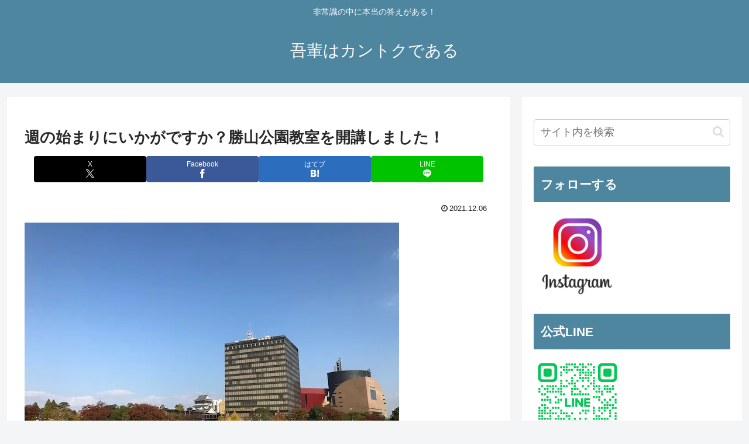

--- FILE ---
content_type: text/css
request_url: https://jogsusu.com/wp-content/litespeed/css/cbdff9df984891b9bb92db806dc5e1c5.css?ver=2fa9e
body_size: 1172
content:
.linkcard{margin-top:4px!important;margin-bottom:16px!important;margin-left:4px!important;margin-right:16px!important}.linkcard a{text-decoration:none}.linkcard img{margin:0!important;padding:0;border:none}.linkcard span.external-icon{display:none}.linkcard p{display:none}.lkc-unlink{cursor:not-allowed}.lkc-external-wrap{border:#888 solid 1px;background-color:#f8f8f8}.lkc-internal-wrap{border:#888 solid 1px;background-color:#def}.lkc-this-wrap{border:#888 solid 1px;background-color:#bcd}.lkc-external-wrap,.lkc-internal-wrap,.lkc-this-wrap{position:relative;margin:0;padding:0;max-width:500px}.lkc-card{margin-top:8px;margin-bottom:8px;margin-left:8px;margin-right:8px}.lkc-content{word-break:break-all;white-space:normal;overflow:hidden;height:108px;margin:6px 0 0 0}.lkc-title{display:block;overflow:hidden;word-break:break-all;color:#111;font-size:16px;line-height:24px;white-space:wrap;text-overflow:ellipsis;display:-webkit-box!important;-webkit-box-orient:vertical;-webkit-line-clamp:2;font-weight:700;font-style:normal;text-decoration:none}.lkc-title:hover{text-decoration:underline}.lkc-excerpt{padding:0;overflow:hidden;color:#333;font-size:11px;line-height:17px;white-space:wrap;text-overflow:ellipsis;display:-webkit-box!important;-webkit-box-orient:vertical;-webkit-line-clamp:2;font-weight:400;font-style:normal;text-decoration:none}.lkc-excerpt:hover{text-decoration:none}.lkc-url{display:block!important;margin:0;padding:0;border-radius:4px;text-decoration:none;white-space:nowrap;overflow:hidden;text-overflow:ellipsis;color:#46f;font-size:10px;line-height:10px;font-weight:400;font-style:normal;text-decoration:underline}.lkc-url:hover{text-decoration:underline}.lkc-url:link{text-decoration:none}.lkc-date{display:block!important;margin:0;padding:0 4px;border-radius:4px;text-decoration:none;overflow:hidden;color:#444;font-size:10px;line-height:16px;font-weight:400;font-style:normal;text-decoration:none}.lkc-date:hover{text-decoration:none}.lkc-external-wrap .lkc-heading{position:absolute;top:-17px;left:20px;padding:0 17px;border:#888 solid 1px;background-color:#f8f8f8}.lkc-internal-wrap .lkc-heading{position:absolute;top:-17px;left:20px;padding:0 17px;border:#888 solid 1px;background-color:#def}.lkc-this-wrap .lkc-heading{position:absolute;top:-17px;left:20px;padding:0 17px;border:#888 solid 1px;background-color:#bcd}.lkc-heading{display:inline!important;color:#444;font-size:12px;line-height:32px;font-weight:400;font-style:normal;text-decoration:none}.lkc-heading:hover{text-decoration:none}.lkc-external-wrap .lkc-more{display:none}.lkc-internal-wrap .lkc-more{display:none}.lkc-this-wrap .lkc-more{display:none}.lkc-more{display:inline;position:absolute;padding:0 24px;color:#444;font-size:12px;line-height:40px;font-weight:400;font-style:normal;text-decoration:none}.lkc-more:hover{text-decoration:none}.lkc-info{display:flex!important;margin:0;padding:0;align-items:center;color:#222;font-size:12px;line-height:12px;font-weight:400;font-style:normal;text-decoration:none}.lkc-added{display:inline!important;border-radius:4px;color:#222;padding:4px;background-color:#365cd9;font-size:12px;line-height:12px;font-weight:400;font-style:normal;text-decoration:none}.lkc-added:hover{text-decoration:none}.lkc-info:hover{text-decoration:none}.lkc-info *{margin:0 4px 0 0;white-space:nowrap;overflow:hidden}.lkc-favicon{display:inline-flex!important;vertical-align:middle!important;border:none;height:16px;width:16px}img.lkc-favicon{margin:-4px 0 0 0!important;object-fit:cover;height:100%;width:100%}.lkc-domain{display:inline-flex!important;vertical-align:middle!important;text-decoration:none;color:#222;font-size:12px;line-height:12px;font-weight:400;font-style:normal;text-decoration:none}.lkc-share{text-shadow:none;white-space:nowrap;overflow:hidden;line-height:12px}.lkc-share *{display:inline;margin:0!important;padding:0 1px!important;font-size:9px;text-decoration:underline!important;font-weight:bold!important;white-space:nowrap}.lkc-sns-x{color:#ffffff!important;background-color:#333!important}.lkc-sns-tw{color:#5ea9dd!important;background-color:#e0f8fa!important}.lkc-sns-fb{color:#ffffff!important;background-color:#3864a3!important}.lkc-sns-hb{color:#ff6464!important;background-color:#ffefef!important}.lkc-sns-gp{color:#dd4e42!important;background-color:#ffffff!important}.lkc-sns-po{color:#eeeeee!important;background-color:#ee4055!important}.lkc-url-info{font-weight:400;text-decoration:underline;white-space:nowrap;overflow:hidden;text-overflow:ellipsis;color:#46f;font-size:10px;line-height:10px;font-weight:400;font-style:normal;text-decoration:underline}.lkc-url-info:hover{text-decoration:underline}.lkc-thumbnail{display:flex;float:left;width:102px;margin:0 8px 0 0}.lkc-thumbnail-img{object-fit:cover;width:100px!important;height:108px!important;border-radius:4px;-webkit-border-radius:4px;-moz-border-radius:4px}.lkc-error{display:block;padding-top:50px;margin-top:-50px}.clear{clear:both}blockquote.lkc-quote{background-color:#fff0;background-image:none;padding:0;margin:0;border:none}blockquote.lkc-quote::before{content:''}blockquote.lkc-quote::after{content:''}.lkc-iframe-wrap{max-width:500px}.lkc-iframe{padding:0;margin:0;width:100%}@media screen and (max-width:600px){.lkc-title{font-size:14px;line-height:21px}.lkc-excerpt{font-size:10px}.lkc-thumbnail{width:90px!important}img.lkc-thumbnail-img{height:97px!important;width:90px!important}}@media screen and (max-width:480px){.lkc-title{font-size:12px;line-height:19px}.lkc-excerpt{font-size:8px}.lkc-thumbnail{width:70px!important}img.lkc-thumbnail-img{height:75px!important;width:70px!important}}@media screen and (max-width:320px){.lkc-title{font-size:11px;line-height:16px}.lkc-excerpt{font-size:6px}.lkc-thumbnail{width:50px!important}img.lkc-thumbnail-img{height:54px!important;width:50px!important}}